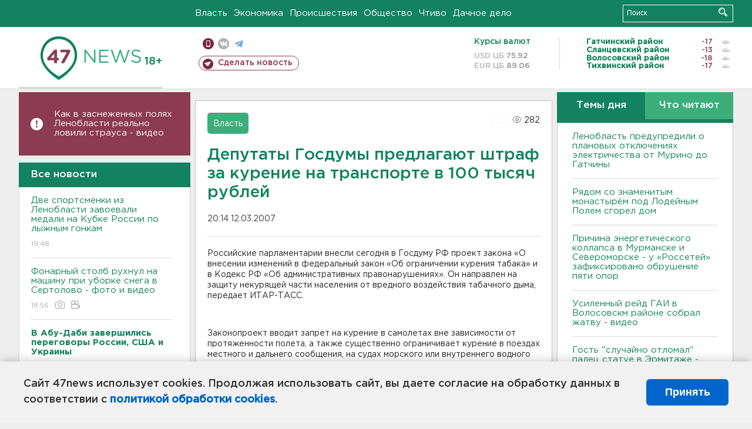

--- FILE ---
content_type: text/html; charset=UTF-8
request_url: https://47news.ru/articles/7880/
body_size: 18361
content:
<!DOCTYPE html>
<html xmlns="http://www.w3.org/1999/xhtml" prefix="og: http://ogp.me/ns#" lang="ru">
<head>
    <meta charset="UTF-8">
    <title>Депутаты Госдумы предлагают штраф за курение на транспорте в 100 тысяч рублей -- 12 марта 2007 &#8250; Статьи &#8250;  47новостей из Ленинградской области</title>
    <meta name="viewport" content="width=device-width, initial-scale=1">
    <meta name="keywords" content="Ленинградская область, 47 новостей из Ленинградской области, власть, политика, бизнес, производство, общество, ЧП, происшествия, криминал, коммуникации, граница, среда обитания, досуг, культура, лесопромышленный комплекс, ЛПК Ленобласти, Северо-Европейский газопровод, СЕГ, Балтийская трубопроводная система, БТС, Бокситогорский район, Волосовский район, Волховский район, Всеволожский район, Выборгский район, Гатчинский район, Кингисеппский район, Киришский район, Кировский район, Лодейнопольский район, Ломоносовский район, Лужский район, Подпорожский район, Приозерский район, Сланцевский район, Сосновый Бор, Тихвинский район, Тосненский район, цитата дня, глас народа, 47News, Финляндия, Выборг, Форд-Всеволожск, ЛАЭС, Финский залив, Ладожское озеро, рыбаки на льдине">
    <meta name="description" content="&lt;P&gt;Российские парламентарии внесли сегодня в Госдуму РФ проект закона «О внесении изменений в федеральный закон «Об ограничении курения табака» и в Кодекс РФ «Об административных правонарушениях».&lt;/P&gt;">
    <meta name="yandex-verification" content="60f81bf0b559655a">
    <meta name="yandex-verification" content="56562c0790546cc7">
    <meta name="google-site-verification" content="TFY-D1Ff-3Ecg_ZFNht2pYlTvtBeFznqqe2IVwvvYwk">
    <meta name="version" content="1.90.6">
    <meta property="og:title" content="Депутаты Госдумы предлагают штраф за курение на транспорте в 100 тысяч рублей">
    <meta property="og:type" content="article" >
    <meta property="og:url" content="https://47news.ru/articles/7880/" >
    <meta property="og:image" content="https://47news.ru//frontend/images/social/og_image.png" >
    <meta property="og:site_name" content="47 Новостей Ленинградской области" >
    <meta property="og:description" content="&lt;P&gt;Российские парламентарии внесли сегодня в Госдуму РФ проект закона «О внесении изменений в федеральный закон «Об ограничении курения табака» и в Кодекс РФ «Об административных правонарушениях».&lt;/P&gt;" >
        <link rel="apple-touch-icon" href="https://47news.ru/frontend/favicon/apple-touch-icon.png">
    <link rel="apple-touch-icon" sizes="57x57" href="https://47news.ru/frontend/favicon/apple-touch-icon-57x57.png">
    <link rel="apple-touch-icon" sizes="60x60" href="https://47news.ru/frontend/favicon/apple-touch-icon-60x60.png">
    <link rel="apple-touch-icon" sizes="72x72" href="https://47news.ru/frontend/favicon/apple-touch-icon-72x72.png">
    <link rel="apple-touch-icon" sizes="76x76" href="https://47news.ru/frontend/favicon/apple-touch-icon-76x76.png">
    <link rel="apple-touch-icon" sizes="114x114" href="https://47news.ru/frontend/favicon/apple-touch-icon-114x114.png">
    <link rel="apple-touch-icon" sizes="180x180" href="https://47news.ru/frontend/favicon/apple-touch-icon-180x180.png">
    <link rel="icon" type="image/png" sizes="16x16" href="https://47news.ru/frontend/favicon/favicon-16x16.png">
    <link rel="icon" type="image/png" sizes="32x32" href="https://47news.ru/frontend/favicon/favicon-32x32.png">
    <link rel="icon" type="image/png" sizes="192x192" href="https://47news.ru/frontend/favicon/android-chrome-192x192.png">
    <link rel="manifest" href="https://47news.ru/frontend/favicon/site.webmanifest">
    <link rel="mask-icon" href="https://47news.ru/frontend/favicon/safari-pinned-tab.svg" color="#1f9c75">
    <link rel="shortcut icon" href="https://47news.ru/frontend/favicon/favicon.ico">
    <meta name="msapplication-TileColor" content="#00aba9">
    <meta name="msapplication-TileImage" content="https://47news.ru/frontend/favicon/mstile-144x144.png">
    <meta name="msapplication-config" content="https://47news.ru/frontend/favicon/browserconfig.xml">
    <meta name="theme-color" content="#ffffff">
    <script>
        var timerMainBannerId = 0;
        var fqdn = '47news.ru';
        var scheme = 'https://';
        var domain_assets = 'https://47news.ru';
    </script>
            <!-- Yandex.Metrika counter -->
    <script>
        (function(m,e,t,r,i,k,a){ m[i]=m[i]||function() { (m[i].a=m[i].a||[]).push(arguments) };
            m[i].l=1*new Date();k=e.createElement(t),a=e.getElementsByTagName(t)[0],k.async=1,k.src=r,a.parentNode.insertBefore(k,a)})
        (window, document, "script", "https://mc.yandex.ru/metrika/tag.js", "ym");
        ym(5777860, "init", {
            clickmap:true,
            trackLinks:true,
            accurateTrackBounce:true,
            webvisor:true
        });
    </script>
    <noscript><div><img src="https://mc.yandex.ru/watch/5777860" style="position:absolute; left:-9999px;" alt=""></div></noscript>
    <!-- /Yandex.Metrika counter -->
    <!-- Adfox bidding -->
<script async src="https://yandex.ru/ads/system/header-bidding.js"></script>
    <script src="/frontend/adfox/adfox_bidding_main.js"></script>
<!-- Yandex Native Ads -->
<script>window.yaContextCb = window.yaContextCb || []</script>
<script src="https://yandex.ru/ads/system/context.js" async></script>
<!-- Adfox: END -->
    <script async src="https://jsn.24smi.net/smi.js" data-comment="traffic exchange network script: 24smi"></script>
    <script async src="https://cdn.tds.bid/bid.js" type="text/javascript"></script>
    <link href="/frontend/css/style.css" rel="stylesheet" type="text/css" >
    <link href="/frontend/fonts.css" rel="stylesheet" type="text/css" >
            <script src="https://47news.ru/frontend/js.jquery/jquery-1.12.4.min.js"></script>
        <script src="https://47news.ru/frontend/js.jquery/jquery.form.4.2.2.js"></script>
        <script src="https://47news.ru/frontend/js.jquery/jquery.mousewheel.js"></script>
        <script src="https://47news.ru/frontend/js.jquery/jquery.jscrollpane.min.js"></script>
        <link rel="stylesheet" href="https://47news.ru/frontend/js.jquery/jquery.jscrollpane.css" type="text/css">
        <script src="https://47news.ru/frontend/js.jquery/jquery.waitforimages.min.js"></script>
        <script src="/frontend/js.jquery/jquery.cookie.js"></script>
    <script>
        var GLOBAL_FEATURE_GREENHEAD_SCROLLABLE =  true ;
        var GLOBAL_FEATURE_BANNERHEIGHT_701 = 250;
    </script>
        <script src="/frontend/js.jquery/jquery.paginator.js?v=1.90.6"></script>
    <script src="/frontend/js/core.js?v=1.90.6"></script>
    <script src="/frontend/js/scripts.desktop.js?v=1.90.6"></script>
                    <link rel="stylesheet" href="/frontend/js.jquery/jquery.fancybox.min.css" type="text/css" >
        <script src="/frontend/js.jquery/jquery.fancybox.min.js"></script>
    <script id="greenswitcher">
        $(function(){
            $("#greenhead .district > span > a").on("click", function(){
                $("#greenhead .district .list").toggle();
            });
            $("#header, #content").on("click", function(){
                $("#greenhead .district .list").hide();
            });
        });
    </script>
</head>
<body>
<style>
    .cookie-consent {
        position: fixed;
        bottom: 0;
        left: 0;
        right: 0;
        background: #f1f1f1;
        padding: 25px 40px;
        box-shadow: 0 -2px 15px rgba(0,0,0,0.2);
        display: none;
        justify-content: space-between;
        align-items: center;
        z-index: 1000;
        min-height: 90px;
        box-sizing: border-box;
    }
    .cookie-consent-text {
        margin-right: 30px;
        font-size: 18px;
        line-height: 1.5;
        color: #333;
        flex-grow: 1;
    }
    .cookie-consent-link {
        color: #0066cc;
        text-decoration: none;
        font-weight: bold;
        white-space: nowrap;
    }
    .cookie-consent-link:hover {
        text-decoration: underline;
    }
    .cookie-consent-button {
        background: #0066cc;
        color: white;
        border: none;
        padding: 12px 24px;
        border-radius: 6px;
        cursor: pointer;
        font-size: 18px;
        font-weight: bold;
        min-width: 140px;
        transition: background 0.3s;
    }
    .cookie-consent-button:hover {
        background: #004d99;
    }
    @media (max-width: 768px) {
        .cookie-consent {
            flex-direction: column;
            padding: 20px;
            text-align: center;
        }
        .cookie-consent-text {
            margin-right: 0;
            margin-bottom: 20px;
        }
    }
</style>
<div class="cookie-consent" id="cookieConsent">
    <div class="cookie-consent-text">
        Сайт 47news использует cookies. Продолжая использовать сайт, вы даете согласие на обработку данных в соответствии с <a href="/pages/16/" class="cookie-consent-link">политикой обработки cookies</a>.
    </div>
    <button class="cookie-consent-button" id="cookieAcceptButton">Принять</button>
</div>
<script>
    document.addEventListener('DOMContentLoaded', function() {
        let cookieConsent = document.getElementById('cookieConsent');
        let acceptButton = document.getElementById('cookieAcceptButton');
        // Упрощенная проверка cookies без проблемных regexp
        function checkCookie() {
            let cookies = document.cookie.split(';');
            for(let i = 0; i < cookies.length; i++) {
                let cookie = cookies[i].trim();
                if(cookie.indexOf('cookieConsentAccepted=') === 0) {
                    return true;
                }
            }
            return false;
        }
        if(!checkCookie()) {
            console.log('consent display');
            cookieConsent.style.display = 'flex';
        }
        // Установка cookie на 6 месяцев
        function setConsentCookie() {
            let date = new Date();
            date.setMonth(date.getMonth() + 6);
            document.cookie = 'cookieConsentAccepted=true; expires=' + date.toUTCString() + '; path=/';
        }
        acceptButton.addEventListener('click', function() {
            console.log('set cookie');
            setConsentCookie();
            cookieConsent.style.display = 'none';
        });
    });
</script>
    <div
            class="abstract_banner topbanner_over_maindiv"
            data-adplace="place_701"
            data-comment="Панорама"
            style="max-height: 250px; ">
        <!--AdFox START-->
<!--47news.ru-->
<!--Площадка: 47news.ru / * / *-->
<!--Тип баннера: Панорама-->
<!--Расположение: верх страницы-->
<div id="adfox_head"></div>
<script>
    window.yaContextCb.push(()=>{
        Ya.adfoxCode.create({
            ownerId: 213964,
            containerId: 'adfox_head',
            params: {
                pp: 'g',
                ps: 'bohd',
                p2: 'fuav',
                puid1: ''
            }
        })
    })
</script>
    </div>
<div id="main">
        <div id="greenhead">
        <div class="wrapper">
                                                              <div class="menu" style="margin-left: 300px">
                <ul>
                    <li><a href="/rubrics/regime/">Власть</a></li>
                    <li><a href="/rubrics/economy/">Экономика</a></li>
                    <li><a href="/rubrics/emergency/">Происшествия</a></li>
                    <li><a href="/rubrics/society/">Общество</a></li>
                                        <li><a href="/plus/">Чтиво</a></li>                     <li><a href="/rubrics/dacha/">Дачное дело</a></li>
                                    </ul>
            </div>
            <div class="search" style="float: right">
                <form action="/search/" method="get">
                    <div class="input">
                        <input type="text" name="query" placeholder="Поиск" >
                        <button>Искать</button>
                    </div>
                </form>
            </div>
        </div>
    </div>
        <div id="header">
        <div class="wrapper">
            <div class="logo">
                <a href="/"><img src="https://47news.ru/frontend/images/logo_site.png" alt="Логотип 47 новостей"></a>
            </div>
            <div class="h18">
                <span style="vertical-align: sub; font-size: smaller">18+</span>
            </div>
            <div class="nets">
                <div class="fline">
                    <a href="https://m.47news.ru/?usemobile=1&noredir=1" class="mobile">Мобильная версия</a>
                    <a href="https://vk.com/news47rus" class="vk">вконтакте</a>
                    <a href="https://t.me/allnews47" class="tg">телеграм</a>
                                    </div>
                <div class="sline">
                    <a href="/articles/manage/" class="makenews">Сделать новость</a>
                </div>
            </div>
            <div class="currency">
                <span class="title">Курсы валют</span>
                <span class="row"><span>USD ЦБ</span> 75.92</span>
                <span class="row"><span>EUR ЦБ</span> 89.06</span>
            </div>
            <div class="weather">
                                    <ul>
                                                                                    <li>
                                    <b>Гатчинский район</b><span class="temp">-17</span><span class="i"><img width="15" src="https://47news.ru/frontend/images/weather/26n.png" alt="" ></span>
                                </li>
                                                                                                                <li>
                                    <b>Сланцевский район</b><span class="temp">-13</span><span class="i"><img width="15" src="https://47news.ru/frontend/images/weather/26n.png" alt="" ></span>
                                </li>
                                                                                                                <li>
                                    <b>Волосовский район</b><span class="temp">-18</span><span class="i"><img width="15" src="https://47news.ru/frontend/images/weather/26n.png" alt="" ></span>
                                </li>
                                                                                                                <li>
                                    <b>Тихвинский район</b><span class="temp">-17</span><span class="i"><img width="15" src="https://47news.ru/frontend/images/weather/26n.png" alt="" ></span>
                                </li>
                                                                                                                                                                                                                                                                                                                                                                                                                                                                                                                                                                                                                                                                                                                                                                                                                                                                                    </ul>
                            </div>
            <div class="clearfix"></div>
        </div>
    </div>
    <div id="content">
        <div class="wrapper">
                                    <div id="leftcol">
                                                                        <div class="notice" id="leftcol-notice">
                        <a href="/articles/281778/">Как в заснеженных полях Ленобласти реально ловили страуса - видео</a>
                    </div>
                                <a href="/articles/"><h3 class="ghead">Все новости</h3></a>
                <ul class="newslist verticalscrollplace">
                    		<li>
		<a href="/articles/281782/">
							Две спортсменки из Ленобласти завоевали медали на Кубке России по лыжным гонкам
									<span class="cdate">
				19:48
											</span>
		</a>
	</li>
		<li>
		<a href="/articles/281783/">
							Фонарный столб рухнул на машину при уборке снега в Сертолово - фото и видео
									<span class="cdate">
				18:56
				<span class="rep_icon"><img src="https://47news.ru/frontend/images/icons/ico_photo.png"></span>				<span class="rep_icon"><img src="https://47news.ru/frontend/images/icons/ico_video.png"></span>			</span>
		</a>
	</li>
		<li>
		<a href="/articles/281781/">
							<b>В Абу-Даби завершились переговоры России, США и Украины</b>
									<span class="cdate">
				18:38
											</span>
		</a>
	</li>
		<li class="noborder">
		<a href="/articles/281780/">
							В Гатчине стартовал турнир по волейболу памяти бывшего мэра Богданова
									<span class="cdate">
				17:55
											</span>
		</a>
	</li>
			    <div
            class="abstract_banner b-block"
            data-adplace="place_201"
            data-comment="201"
            style="max-height: 400px; max-width: 240px;">
        <!--AdFox START-->
<!--47news.ru-->
<!--Площадка: 47news.ru / * / *-->
<!--Тип баннера: 240х400 слева-1-->
<!--Расположение: слева-1-->
<div id="adfox_163422008296913012"></div>
<script>
    window.yaContextCb.push(()=>{
        Ya.adfoxCode.create({
            ownerId: 213964,
            containerId: 'adfox_163422008296913012',
            params: {
                pp: 'jzf',
                ps: 'bohd',
                p2: 'foxk',
                puid1: ''
            }
        })
    })
</script>
<!-- 47news - RU - Adblocking - 300x600 -->
<!-- Invocation banner code for the requested adslot -->
<div id='crt-1293304-1'>
<script type='text/javascript'>callAdblock('crt-1293304-1',1293304,300,600);</script>
</div>
    </div>
		<li>
		<a href="/articles/281779/">
							Лежал в снегу. В лесу Токсово спасли мужчину с инсультом
									<span class="cdate">
				17:14
											</span>
		</a>
	</li>
		<li>
		<a href="/articles/281772/">
							Солнце выдало очень мощный двойной взрыв
									<span class="cdate">
				16:15
				<span class="rep_icon"><img src="https://47news.ru/frontend/images/icons/ico_photo.png"></span>				<span class="rep_icon"><img src="https://47news.ru/frontend/images/icons/ico_video.png"></span>			</span>
		</a>
	</li>
		<li>
		<a href="/articles/281776/">
							В феврале под Кингисеппом на два дня закроют мост
									<span class="cdate">
				15:48
				<span class="rep_icon"><img src="https://47news.ru/frontend/images/icons/ico_photo.png"></span>							</span>
		</a>
	</li>
		<li>
		<a href="/articles/281778/">
							<b>Как в заснеженных полях Ленобласти реально ловили страуса - видео</b>
									<span class="cdate">
				15:13
				<span class="rep_icon"><img src="https://47news.ru/frontend/images/icons/ico_photo.png"></span>				<span class="rep_icon"><img src="https://47news.ru/frontend/images/icons/ico_video.png"></span>			</span>
		</a>
	</li>
		<li>
		<a href="/articles/281770/">
							<b>Ленобласть предупредили о плановых отключениях электричества от Мурино до Гатчины</b>
									<span class="cdate">
				14:42
				<span class="rep_icon"><img src="https://47news.ru/frontend/images/icons/ico_photo.png"></span>							</span>
		</a>
	</li>
		<li>
		<a href="/articles/281777/">
							<b>Умер соведущий «Вечернего Урганта»</b>
									<span class="cdate">
				14:08
				<span class="rep_icon"><img src="https://47news.ru/frontend/images/icons/ico_photo.png"></span>							</span>
		</a>
	</li>
		<li>
		<a href="/articles/281775/">
							Ветер южный, местами снег: что ждет Ленобласть завтра
									<span class="cdate">
				13:45
				<span class="rep_icon"><img src="https://47news.ru/frontend/images/icons/ico_photo.png"></span>							</span>
		</a>
	</li>
		<li>
		<a href="/articles/281771/">
							<b>Рядом со знаменитым монастырём под Лодейным Полем сгорел дом</b>
									<span class="cdate">
				12:44
				<span class="rep_icon"><img src="https://47news.ru/frontend/images/icons/ico_photo.png"></span>							</span>
		</a>
	</li>
		<li>
		<a href="/articles/281767/">
							<b>Юный биодрон готовился спалить полицейские авто на севере Петербурга</b>
									<span class="cdate">
				11:50
											</span>
		</a>
	</li>
		<li>
		<a href="/articles/281766/">
							<b>Белый снег, серый лёд, иномарки трещат в ДТП. В Кудрово  столкнулись Haval и Infiniti</b>
									<span class="cdate">
				11:27
				<span class="rep_icon"><img src="https://47news.ru/frontend/images/icons/ico_photo.png"></span>							</span>
		</a>
	</li>
		<li>
		<a href="/articles/281765/">
							<b>Причина энергетического коллапса в Мурманске и Североморске - у «Россетей» зафиксировано обрушение пяти опор</b>
									<span class="cdate">
				11:00
											</span>
		</a>
	</li>
		<li>
		<a href="/articles/281764/">
							Москвич показал бывшей из Тосно, что такое боль: укусил за щеку и угнал авто
									<span class="cdate">
				10:36
											</span>
		</a>
	</li>
		<li>
		<a href="/articles/281763/">
							<b>Усиленный рейд ГАИ в Волосовскм районе собрал жатву - видео</b>
									<span class="cdate">
				10:09
				<span class="rep_icon"><img src="https://47news.ru/frontend/images/icons/ico_photo.png"></span>				<span class="rep_icon"><img src="https://47news.ru/frontend/images/icons/ico_video.png"></span>			</span>
		</a>
	</li>
		<li>
		<a href="/articles/281762/">
							<b>Гость "случайно отломал" палец статуе в Эрмитаже - фото</b>
									<span class="cdate">
				09:41
				<span class="rep_icon"><img src="https://47news.ru/frontend/images/icons/ico_photo.png"></span>							</span>
		</a>
	</li>
		<li>
		<a href="/articles/281760/">
							Ленобласть готова дать больше на борщевик. Ждут заявок от поселений
									<span class="cdate">
				23:56, 23.01.2026
											</span>
		</a>
	</li>
		<li>
		<a href="/articles/281759/">
							На время капремонта Ладожского моста введут дополнительные электрички
									<span class="cdate">
				23:32, 23.01.2026
											</span>
		</a>
	</li>
		<li>
		<a href="/articles/281754/">
							Одна процедура. Во Всеволожске опробовали новый метод по извлечению камней их почек
									<span class="cdate">
				22:54, 23.01.2026
											</span>
		</a>
	</li>
		<li>
		<a href="/articles/281752/">
							Стало известно, на какой год сдвинули «морскую» школу на 1,3 тысячи учеников во Всеволожске
									<span class="cdate">
				22:31, 23.01.2026
				<span class="rep_icon"><img src="https://47news.ru/frontend/images/icons/ico_photo.png"></span>							</span>
		</a>
	</li>
		<li>
		<a href="/articles/281746/">
							Марафон «Дорога Жизни» откроет трассы для бегунов и перекроет для водителей
									<span class="cdate">
				21:55, 23.01.2026
				<span class="rep_icon"><img src="https://47news.ru/frontend/images/icons/ico_photo.png"></span>							</span>
		</a>
	</li>
		<li>
		<a href="/articles/281756/">
							Ветеран из Тосно встретил 100 лет с цветами и поздравлениями
									<span class="cdate">
				21:32, 23.01.2026
								<span class="rep_icon"><img src="https://47news.ru/frontend/images/icons/ico_video.png"></span>			</span>
		</a>
	</li>
		<li>
		<a href="/articles/281757/">
							В Петербурге арестованы охранники после фатального задержания покупателя в "Сити Молле" 
									<span class="cdate">
				20:50, 23.01.2026
				<span class="rep_icon"><img src="https://47news.ru/frontend/images/icons/ico_photo.png"></span>							</span>
		</a>
	</li>
		<li>
		<a href="/articles/281758/">
							<b>После пожара на складах в Тельмана пропала вода. У 47news – версии</b>
									<span class="cdate">
				20:25, 23.01.2026
											</span>
		</a>
	</li>
		<li>
		<a href="/articles/281755/">
							<b>Ребенок, который скончался после физкультуры в Выборгском районе, имел хроническое заболевание </b>
									<span class="cdate">
				20:14, 23.01.2026
											</span>
		</a>
	</li>
		<li>
		<a href="/articles/281753/">
							СМИ: В Абу-Даби стартовали переговоры России, США и Украины
									<span class="cdate">
				19:53, 23.01.2026
											</span>
		</a>
	</li>
		<li>
		<a href="/articles/281751/">
							Мужчину осудили на 9,5 лет за угощение наркотиками школьницы в Светогорске. Она скончалась
									<span class="cdate">
				19:30, 23.01.2026
											</span>
		</a>
	</li>
		<li>
		<a href="/articles/281749/">
							Ай да Пушкин, ай да уклонист. В Сосновом Бору приговорили полного тёзку поэта
									<span class="cdate">
				19:12, 23.01.2026
				<span class="rep_icon"><img src="https://47news.ru/frontend/images/icons/ico_photo.png"></span>							</span>
		</a>
	</li>
		<li>
		<a href="/articles/281748/">
							Власти Ленобласти обсудили с жителями Шапок ВСМ и карьеры
									<span class="cdate">
				18:52, 23.01.2026
				<span class="rep_icon"><img src="https://47news.ru/frontend/images/icons/ico_photo.png"></span>							</span>
		</a>
	</li>
		<li>
		<a href="/articles/281747/">
							Представитель “Рандеву” опроверг понижение зарплат. И рассказал про Куршевель
									<span class="cdate">
				18:29, 23.01.2026
											</span>
		</a>
	</li>
		<li>
		<a href="/articles/281745/">
							Утки-лебеди. Волонтеры все чаще вызволяют птиц из льда и дымоходов в Петербурге и Ленобласти
									<span class="cdate">
				18:11, 23.01.2026
											</span>
		</a>
	</li>
		<li>
		<a href="/articles/281744/">
							Прокуратура начала проверку обстоятельств гибели школьника после физкультуры в Выборгском районе
									<span class="cdate">
				17:51, 23.01.2026
											</span>
		</a>
	</li>
		<li>
		<a href="/articles/281743/">
							"Местами до минус 28". Службы ЖКХ готовятся к крепким морозам в Ленобласти
									<span class="cdate">
				17:28, 23.01.2026
											</span>
		</a>
	</li>
		<li>
		<a href="/articles/281742/">
							До середины весны. На станции петербургского метро "Площадь Александра Невского-1" по вечерам будут ограничивать вход
									<span class="cdate">
				17:10, 23.01.2026
				<span class="rep_icon"><img src="https://47news.ru/frontend/images/icons/ico_photo.png"></span>							</span>
		</a>
	</li>
		<li>
		<a href="/articles/281738/">
							И 30 квартир мало. В Кудрово продолжается борьба за комнату для грязи
									<span class="cdate">
				16:47, 23.01.2026
											</span>
		</a>
	</li>
		<li>
		<a href="/articles/281737/">
							С начала года Леноблводоканал запустил четыре модульные станции подготовки воды и очистки стоков
									<span class="cdate">
				16:32, 23.01.2026
				<span class="rep_icon"><img src="https://47news.ru/frontend/images/icons/ico_photo.png"></span>							</span>
		</a>
	</li>
		<li>
		<a href="/articles/281739/">
							КАД у Новогорелово встал из-за аварии 
									<span class="cdate">
				16:15, 23.01.2026
											</span>
		</a>
	</li>
		<li>
		<a href="/articles/281736/">
							Нетрезвых приятелей задержали в Выборге. Они надругались над женщиной, годящейся им в матери
									<span class="cdate">
				16:06, 23.01.2026
											</span>
		</a>
	</li>
		<li>
		<a href="/articles/281731/">
							Что делать, если сообщили код из смс: инструкция МВД
									<span class="cdate">
				15:51, 23.01.2026
											</span>
		</a>
	</li>
		<li>
		<a href="/articles/281735/">
							<b>Беременна в 13. В Токсово встретили девочку-подростка с женихом-кочевником</b>
									<span class="cdate">
				15:35, 23.01.2026
											</span>
		</a>
	</li>
		<li>
		<a href="/articles/281734/">
							<b>Восьмиклассник скончался после урока физкультуры в Выборгском районе</b>
									<span class="cdate">
				15:20, 23.01.2026
											</span>
		</a>
	</li>
		<li>
		<a href="/articles/281733/">
							В Петербурге женщину осудили на 10 лет за бросок горючего в отдел полиции. Сам момент попал на камеру 
									<span class="cdate">
				15:10, 23.01.2026
								<span class="rep_icon"><img src="https://47news.ru/frontend/images/icons/ico_video.png"></span>			</span>
		</a>
	</li>
		<li>
		<a href="/articles/281730/">
							В Кремле поделились впечатлениями от ночных переговоров с США
									<span class="cdate">
				14:51, 23.01.2026
											</span>
		</a>
	</li>
		<li>
		<a href="/articles/281728/">
							<b>Один погиб, семеро пострадали. Дело замглавы администрации Луги о халатности с мостом в суде</b>
									<span class="cdate">
				14:33, 23.01.2026
				<span class="rep_icon"><img src="https://47news.ru/frontend/images/icons/ico_photo.png"></span>				<span class="rep_icon"><img src="https://47news.ru/frontend/images/icons/ico_video.png"></span>			</span>
		</a>
	</li>
		<li>
		<a href="/articles/281729/">
							<b>Замначальника отдела электросетей из Сертолово арестован за 350 тысяч взятки на «быстрые счетчики»</b>
									<span class="cdate">
				14:30, 23.01.2026
											</span>
		</a>
	</li>
		<li>
		<a href="/articles/281727/">
							<b>Синоптики рассказали, какая погода будет завтра в Ленобласти</b>
									<span class="cdate">
				14:12, 23.01.2026
				<span class="rep_icon"><img src="https://47news.ru/frontend/images/icons/ico_photo.png"></span>							</span>
		</a>
	</li>
		<li>
		<a href="/articles/281726/">
							Пропавшего в Красноярске подростка нашли живым
									<span class="cdate">
				13:53, 23.01.2026
				<span class="rep_icon"><img src="https://47news.ru/frontend/images/icons/ico_photo.png"></span>							</span>
		</a>
	</li>
		<li>
		<a href="/articles/281725/">
							Школу-студию МХАТ возглавит режиссер, муж Собчак Константин Богомолов
									<span class="cdate">
				13:41, 23.01.2026
											</span>
		</a>
	</li>
		<li>
		<a href="/articles/281723/">
							В Кремле назвали сумму замороженных активов в США
									<span class="cdate">
				13:22, 23.01.2026
											</span>
		</a>
	</li>
		<li>
		<a href="/articles/281722/">
							В Подмосковье ценители искусства обокрали ученого-коллекционера на 32 миллиона. Картины он хранил на работе
									<span class="cdate">
				13:03, 23.01.2026
											</span>
		</a>
	</li>
		<li>
		<a href="/articles/281721/">
							Россиянам приходят фейковые письма об обновлении почты на "Госуслугах"
									<span class="cdate">
				12:45, 23.01.2026
				<span class="rep_icon"><img src="https://47news.ru/frontend/images/icons/ico_photo.png"></span>							</span>
		</a>
	</li>
		<li>
		<a href="/articles/281720/">
							Девочка в Красноярске, которая ушла из дома в один день с пропавшим мальчиком, нашлась
									<span class="cdate">
				12:23, 23.01.2026
											</span>
		</a>
	</li>
		<li>
		<a href="/articles/281719/">
							<b>"Перекрёстки" в Петербурге и Ленобласти проверяют после фатального задержания покупателя. Он умер от удушения</b>
									<span class="cdate">
				11:58, 23.01.2026
				<span class="rep_icon"><img src="https://47news.ru/frontend/images/icons/ico_photo.png"></span>							</span>
		</a>
	</li>
		<li>
		<a href="/articles/281718/">
							"Ведомости": суммарный коэффициент рождаемости в России снижается, Ленобласть - в антилидерах
									<span class="cdate">
				11:39, 23.01.2026
											</span>
		</a>
	</li>
		<li>
		<a href="/articles/281717/">
							Назван самый частый предлог мошенников для получения кода из смс
									<span class="cdate">
				11:19, 23.01.2026
				<span class="rep_icon"><img src="https://47news.ru/frontend/images/icons/ico_photo.png"></span>							</span>
		</a>
	</li>
		<li>
		<a href="/articles/281716/">
							В Крыму задержали двух диверсантов
									<span class="cdate">
				10:56, 23.01.2026
											</span>
		</a>
	</li>
		<li>
		<a href="/articles/281715/">
							<b>Пропавшего подростка в Красноярске подвозила девушка-таксист, и он был не один</b>
									<span class="cdate">
				10:25, 23.01.2026
											</span>
		</a>
	</li>
		<li>
		<a href="/articles/281714/">
							Пожар в складском парке Тельмана охватил и склад, и крышу
									<span class="cdate">
				10:10, 23.01.2026
				<span class="rep_icon"><img src="https://47news.ru/frontend/images/icons/ico_photo.png"></span>							</span>
		</a>
	</li>
		<li>
		<a href="/articles/281711/">
							Центробанк отозвал лицензию у одного из коммерческих банков
									<span class="cdate">
				09:55, 23.01.2026
											</span>
		</a>
	</li>
		<li>
		<a href="/articles/281713/">
							В центре Кингисеппа загорелся "Крайслер" - видео
									<span class="cdate">
				09:39, 23.01.2026
				<span class="rep_icon"><img src="https://47news.ru/frontend/images/icons/ico_photo.png"></span>				<span class="rep_icon"><img src="https://47news.ru/frontend/images/icons/ico_video.png"></span>			</span>
		</a>
	</li>
		<li>
		<a href="/articles/281712/">
							В Петербурге пожилого оптика подозревают в пособничестве мошенникам на 1,5 млн
									<span class="cdate">
				09:23, 23.01.2026
											</span>
		</a>
	</li>
		<li>
		<a href="/articles/281710/">
							<b>В Ленобласти объявлено предупреждение о морозах до -25</b>
									<span class="cdate">
				09:01, 23.01.2026
											</span>
		</a>
	</li>
		<li>
		<a href="/articles/281709/">
							<b>Подросток ушел из дома с неизвестным и пропал в Красноярске. Теперь за него требуют выкуп</b>
									<span class="cdate">
				08:42, 23.01.2026
				<span class="rep_icon"><img src="https://47news.ru/frontend/images/icons/ico_photo.png"></span>				<span class="rep_icon"><img src="https://47news.ru/frontend/images/icons/ico_video.png"></span>			</span>
		</a>
	</li>
		<li>
		<a href="/articles/281708/">
							Ушаков: без решения территориального вопроса долгосрочное урегулирование ситуации на Украине невозможно
									<span class="cdate">
				04:45, 23.01.2026
											</span>
		</a>
	</li>
		<li>
		<a href="/articles/281707/">
							Дмитриев о встрече Путина и Уиткоффа: состоялась важная российско-американская дискуссия
									<span class="cdate">
				04:27, 23.01.2026
											</span>
		</a>
	</li>
		<li>
		<a href="/articles/281706/">
							<b>Завершились переговоры Путина и Уиткоффа</b>
									<span class="cdate">
				03:10, 23.01.2026
											</span>
		</a>
	</li>
		<li>
		<a href="/articles/281705/">
							Встреча Путина с Уиткоффом длится больше двух часов
									<span class="cdate">
				01:48, 23.01.2026
				<span class="rep_icon"><img src="https://47news.ru/frontend/images/icons/ico_photo.png"></span>							</span>
		</a>
	</li>
		<li>
		<a href="/articles/281702/">
							Ребенок из Петербурга смог побыть пилотом, загадав новогоднее желание
									<span class="cdate">
				00:22, 23.01.2026
				<span class="rep_icon"><img src="https://47news.ru/frontend/images/icons/ico_photo.png"></span>				<span class="rep_icon"><img src="https://47news.ru/frontend/images/icons/ico_video.png"></span>			</span>
		</a>
	</li>
		<li>
		<a href="/articles/281701/">
							Пилотный проект по реформе высшего образования в России продлен до 2030 года
									<span class="cdate">
				23:54, 22.01.2026
											</span>
		</a>
	</li>
		<li>
		<a href="/articles/281704/">
							<b>Началась встреча Путина со спецпосланником президента США Стивеном Уиткоффом</b>
									<span class="cdate">
				23:32, 22.01.2026
								<span class="rep_icon"><img src="https://47news.ru/frontend/images/icons/ico_video.png"></span>			</span>
		</a>
	</li>
		<li>
		<a href="/articles/281703/">
							Самолет спецпосланника президента США приземлился в Москве
									<span class="cdate">
				22:57, 22.01.2026
											</span>
		</a>
	</li>
		<li>
		<a href="/articles/281700/">
							Хинштейн после ДТП: Ситуация чуть хуже, чем предполагалось — перелом бедра
									<span class="cdate">
				22:32, 22.01.2026
								<span class="rep_icon"><img src="https://47news.ru/frontend/images/icons/ico_video.png"></span>			</span>
		</a>
	</li>
		<li>
		<a href="/articles/281699/">
							Экомилиция изучила 33 самосвала под Всеволожском. Не обошлось без штрафов и изъятий
									<span class="cdate">
				21:53, 22.01.2026
				<span class="rep_icon"><img src="https://47news.ru/frontend/images/icons/ico_photo.png"></span>							</span>
		</a>
	</li>
		<li>
		<a href="/articles/281698/">
							<b>Зажор на реке подтопил хозпостройки в деревне Большой Сабск</b>
									<span class="cdate">
				21:31, 22.01.2026
								<span class="rep_icon"><img src="https://47news.ru/frontend/images/icons/ico_video.png"></span>			</span>
		</a>
	</li>
		<li>
		<a href="/articles/281697/">
							Белорус пытался взломать иномарку в Петербурге. Но сначала — почистил от снега
									<span class="cdate">
				20:52, 22.01.2026
				<span class="rep_icon"><img src="https://47news.ru/frontend/images/icons/ico_photo.png"></span>							</span>
		</a>
	</li>
		<li>
		<a href="/articles/281696/">
							Завершен ремонт в инфекционном отделении Волховской больницы. Лечебные боксы стали автономными
									<span class="cdate">
				20:30, 22.01.2026
											</span>
		</a>
	</li>
		<li>
		<a href="/articles/281694/">
							В Сосновом Бору новорожденных щенков выбросили в пакете на мороз
									<span class="cdate">
				20:12, 22.01.2026
				<span class="rep_icon"><img src="https://47news.ru/frontend/images/icons/ico_photo.png"></span>							</span>
		</a>
	</li>
		<li>
		<a href="/articles/281695/">
							<b>Пятеро разработчиков карьеров арестованы за грязный песок в Ленобласти и хищения на грунтах Метростроя</b>
									<span class="cdate">
				19:51, 22.01.2026
				<span class="rep_icon"><img src="https://47news.ru/frontend/images/icons/ico_photo.png"></span>				<span class="rep_icon"><img src="https://47news.ru/frontend/images/icons/ico_video.png"></span>			</span>
		</a>
	</li>
		<li>
		<a href="/articles/281690/">
							В школе Мурино заработает вход по биометрии 
									<span class="cdate">
				19:29, 22.01.2026
								<span class="rep_icon"><img src="https://47news.ru/frontend/images/icons/ico_video.png"></span>			</span>
		</a>
	</li>
		<li>
		<a href="/articles/281693/">
							Поджигателю иномарки в Сестрорецке назначили запрет определенных действий
									<span class="cdate">
				19:11, 22.01.2026
											</span>
		</a>
	</li>
		<li>
		<a href="/articles/281692/">
							<b>Посредник изолирован дома за полмиллиона взяток сотрудникам Ленэнерго</b>
									<span class="cdate">
				18:58, 22.01.2026
											</span>
		</a>
	</li>
		<li>
		<a href="/articles/281689/">
							От коньков до волейбола. Чем заняться в Ленобласти на выходных
									<span class="cdate">
				18:28, 22.01.2026
											</span>
		</a>
	</li>
		<li>
		<a href="/articles/281688/">
							"На выходных обещают до минус 25". "Ночлежка" собирает спасательные одеяла для бездомных в Петербурге и Москве
									<span class="cdate">
				18:10, 22.01.2026
											</span>
		</a>
	</li>
		<li>
		<a href="/articles/281687/">
							Макрон: В Средиземном море задержан танкер, следовавший из России
									<span class="cdate">
				17:59, 22.01.2026
											</span>
		</a>
	</li>
		<li>
		<a href="/articles/281686/">
							Глава Кузбасса после гибели младенцев в роддоме упрекнул матерей во вредных привычках
									<span class="cdate">
				17:37, 22.01.2026
											</span>
		</a>
	</li>
		<li>
		<a href="/articles/281685/">
							Лурье получила квартиру, но будет дальше судиться с Долиной
									<span class="cdate">
				17:14, 22.01.2026
											</span>
		</a>
	</li>
		<li>
		<a href="/articles/281684/">
							<b>Сотрудники «Ленэнерго» задержаны СК за взятки. Один - из Сертолово</b>
									<span class="cdate">
				16:55, 22.01.2026
											</span>
		</a>
	</li>
		<li>
		<a href="/articles/281681/">
							В Кудрово открывается детсад для 110 воспитанников
									<span class="cdate">
				16:25, 22.01.2026
											</span>
		</a>
	</li>
		<li>
		<a href="/articles/281679/">
							Полеты без паспорта между Шереметьево и Пулково разрешат 1 июня. Но это эксперимент
									<span class="cdate">
				16:10, 22.01.2026
											</span>
		</a>
	</li>
		<li>
		<a href="/articles/281676/">
							Второе ЧП в Татарстане. Лицеист подмешал химию в газировку и угостил одноклассников
									<span class="cdate">
				15:54, 22.01.2026
											</span>
		</a>
	</li>
		<li>
		<a href="/articles/281678/">
							Возбуждено дело после смертельного конфликта в петербургском "Сити Молле". Камера сняла, что предшествовало этому 
									<span class="cdate">
				15:40, 22.01.2026
								<span class="rep_icon"><img src="https://47news.ru/frontend/images/icons/ico_video.png"></span>			</span>
		</a>
	</li>
		<li>
		<a href="/articles/281677/">
							<b>Бизнесменам-разработчикам карьера в Ленобласти предъявлены составы с ущербом на 1,5 млрд</b>
									<span class="cdate">
				15:25, 22.01.2026
								<span class="rep_icon"><img src="https://47news.ru/frontend/images/icons/ico_video.png"></span>			</span>
		</a>
	</li>
		<li>
		<a href="/articles/281675/">
							В Петербурге арестовали водителя, сбившего с ног инспектора (видео) 
									<span class="cdate">
				15:05, 22.01.2026
								<span class="rep_icon"><img src="https://47news.ru/frontend/images/icons/ico_video.png"></span>			</span>
		</a>
	</li>
		<li>
		<a href="/articles/281674/">
							<b>Пятница в Ленобласти будет морозной. Ночью похолодает до минус 23</b>
									<span class="cdate">
				14:50, 22.01.2026
				<span class="rep_icon"><img src="https://47news.ru/frontend/images/icons/ico_photo.png"></span>							</span>
		</a>
	</li>
		<li>
		<a href="/articles/281673/">
							Устроивший ЧП в лицее в Нижнекамске в больнице. Перед нападением на работницу у него произошел конфликт
									<span class="cdate">
				14:36, 22.01.2026
				<span class="rep_icon"><img src="https://47news.ru/frontend/images/icons/ico_photo.png"></span>							</span>
		</a>
	</li>
		<li>
		<a href="/articles/281671/">
							Хинштейн попал в ДТП. Машину занесло и выбросило на обочину
									<span class="cdate">
				13:58, 22.01.2026
				<span class="rep_icon"><img src="https://47news.ru/frontend/images/icons/ico_photo.png"></span>							</span>
		</a>
	</li>
		<li>
		<a href="/articles/281670/">
							<b>Экс-полковник, убивший журналиста Максима Максимова, уехал на СВО</b>
									<span class="cdate">
				13:40, 22.01.2026
											</span>
		</a>
	</li>
		<li>
		<a href="/articles/281669/">
							<b>НЭО ищет того, кто изучит участок у Таменгонта на предмет строительства комплекса по переработке отходов</b>
									<span class="cdate">
				13:26, 22.01.2026
											</span>
		</a>
	</li>
                </ul>
                <a href="/articles/"><h3 class="ghead">Все новости</h3></a>
            </div>
            <div class="centercol">
                                                    <div class="middlecol">
                            <div
            class="abstract_banner m14 b-block"
            data-adplace="place_404"
            data-comment="404"
            style=" ">
        <!--AdFox START-->
<!--47news.ru-->
<!--Площадка: 47news.ru / * / *-->
<!--Тип баннера: 608х100 страницы шапки-->
<!--Расположение: <верх страницы>-->
<div id="adfox_150421594263481305"></div>
<script>
window.yaContextCb.push(()=>{
    window.Ya.adfoxCode.create({
        ownerId: 213964,
        containerId: 'adfox_150421594263481305',
        params: {
            pp: 'g',
            ps: 'bohd',
            p2: 'frqd'
        }
    })
});
</script>
    </div>
                                                				<div class="centerblock m20">
		<div class="article-full" id="the_article">
			<script type="application/ld+json">{"@context":"https://schema.org","@type":"NewsArticle","headline":"Депутаты Госдумы предлагают штраф за курение на транспорте в 100 тысяч рублей","description":"<P>Российские парламентарии внесли сегодня в Госдуму РФ проект закона «О внесении изменений в федеральный закон «Об ограничении курения табака» и в Кодекс РФ «Об административных правонарушениях».</P>","mainEntityOfPage":{"@type":"WebPage","@id":"https://47news.ru/articles/7880/"},"dateModified":"2007-03-12T20:14:27+03:00","datePublished":"2007-03-12T20:14:27+03:00","publisher":{"@type":"Organization","name":"47news.ru","logo":{"@type":"ImageObject","url":"https://47news.ru/frontend/images/logo_site.png","height":74,"width":171}}}</script>
						<div class="article-head line">
				<div class="fl">
																		<span class="rubric"><a href="/rubrics/regime/">Власть</a></span>
															</div>
												<div style="float: right; display: inline-block">
					<a href="/articles:print/7880/" rel="nofollow" style="display: inline-block">
						<img class="icon-printer-hover-display" src="/frontend/images/icons/printer-icon.svg" width="32" height="32" alt="">
					</a>
					<span id="article_nviews_wrapper" style="display: none; font-size: 14px">
						<svg width="16" height="16" viewBox="0 0 24 24" fill="none"><path d="M12 19C7.10988 19 3.52823 16.581 1 11.4946C3.52823 6.41901 7.10988 4 12 4C16.8901 4 20.4718 6.41901 23 11.5054C20.4718 16.581 16.8901 19 12 19Z" stroke="currentColor" stroke-linecap="round" stroke-linejoin="round"></path><circle cx="12.0938" cy="11.5" r="3.5" stroke="currentColor" stroke-linecap="round" stroke-linejoin="round"></circle></svg>
						<span id="article_nviews_data" style="vertical-align: top" title="Всего: 281, за сутки: 0, сегодня: 0">281</span>
					</span>
				</div>
								<div class="clearfix-both"></div>
				<h1>Депутаты Госдумы предлагают штраф за курение на транспорте в 100 тысяч рублей</h1>
				<span class="cdate">20:14 12.03.2007</span>
											</div>
			<div class="article-text">
				<p>Российские парламентарии внесли сегодня в Госдуму РФ проект закона «О внесении изменений в федеральный закон «Об ограничении курения табака» и в Кодекс РФ «Об административных правонарушениях». Он направлен на защиту некурящей части населения от вредного воздействия табачного дыма, передает ИТАР-ТАСС.</p>
<br>
<p>Законопроект вводит запрет на курение в самолетах вне зависимости от протяженности полета, а также существенно ограничивает курение в поездах местного и дальнего сообщения, на судах морского или внутреннего водного транспорта, в залах ожидания автовокзалов и железнодорожных вокзалов, аэропортов, где курение будет разрешено только в специально установленных местах. Предусматривается создание зон, «свободных от курения», в пунктах общественного питания.</p>
<br>
<p>Нарушение данных требований влечет за собой штраф в размере до тысячи МРОТ (100 тысяч рублей).</p>
<br>
<p>Законопроект также дополняет перечень государственных органов, в которых запрещено курение в неустановленных местах.</p>
<br>
<p>Предлагаемые меры, по мнению авторов, позволят в значительной степени оградить некурящих людей от пагубного воздействия табачного дыма и сократить число заболеваний, возникающих в результате «пассивного» курения, сообщает NEWSru.com.</p>
			</div>
			<div class="clearfix"></div>
			<div class="social">
    <script src="https://yastatic.net/es5-shims/0.0.2/es5-shims.min.js"></script>
    <script src="https://yastatic.net/share2/share.js"></script>
    <div class="ya-share2" data-curtain data-services="vkontakte,odnoklassniki,lj,telegram"></div> </div>
			<div class="clearfix-both"></div>
			<p class="text-after-article text-after-article-mobile">
				Чтобы первыми узнавать о главных событиях в Ленинградской области - подписывайтесь на <a href="https://telegram.me/allnews47" rel="nofollow" target="_blank">канал 47news в Telegram</a>
							</p>
							<div class="article-hint">
					Увидели опечатку? Сообщите через форму <a href="/articles/manage/?type=error&article=7880">обратной связи</a>.
				</div>
					</div>
	</div>
	    <div
            class="abstract_banner m20 b-block"
            data-adplace="place_501"
            data-comment="501"
            style=" ">
        <!--AdFox START-->
<!--47news.ru-->
<!--Площадка: 47news.ru / все страницы сайта / 608х300 над комментариями-->
<!--Категория: <не задана>-->
<!--Тип баннера: 608х300 над комментариями-->
<div id="adfox_152648188356744851"></div>
<script>
window.yaContextCb.push(()=>{
    window.Ya.adfoxCode.create({
        ownerId: 213964,
        containerId: 'adfox_152648188356744851',
        params: {
            p1: 'bxkzu',
            p2: 'fqcz',
            puid1: ''
        }
    })
});
</script>
<!-- 47news - RU - Adblocking - 600x300 -->
<!-- Invocation banner code for the requested adslot -->
<div id='crt-1293305'>
	<script type='text/javascript'>callAdblock('crt-1293305',1293305,600,300);</script>
</div>
    </div>
    <!-- Traffic exchange network widget: 24СМИ -->
<div class="smi24__informer smi24__auto" data-smi-blockid="29243"></div>
<div class="smi24__informer smi24__auto" data-smi-blockid="29244"></div>
<script>(window.smiq = window.smiq || []).push({ });</script>
<!-- Traffic exchange network widget: end -->
        <div id="pvw-id" data-comment="TDS recommendation widget (desktop)">
        <script>
            if (window.defineRecWidget){
                window.defineRecWidget({
                    containerId: "pvw-id",
                    plId: "6167",
                    prId: "6167-76",
                    product: "wpvw",
                })
            }else{
                window.recWait = window.recWait || [];
                window.recWait.push({
                    containerId: "pvw-id",
                    plId: "6167",
                    prId: "6167-76",
                    product: "wpvw",
                })
            }
        </script>
    </div>
		<!-- Yandex Native Ads C-A-63504-25 -->
<div id="id-C-A-63504-25" data-comment="yandex recomendations"></div>
<script>
    window.yaContextCb.push(()=>{
        Ya.Context.AdvManager.renderWidget({
            renderTo: 'id-C-A-63504-25',
            blockId: 'C-A-63504-25'
        })
    });
</script>
<!-- end: Yandex Native Ads C-A-63504-25 -->
	    <script>
    document.addEventListener('DOMContentLoaded', function() {
        const today = new Date().toJSON().slice(0,10).replace(/-/g,''); // ГГГГММДД
        const item_id = 7880;
        const item_type = 'article';
        const cookie_name = 'article[7880]';
        let is_visited = localStorage.getItem(cookie_name);
        let show_nviews_eye =  true ;
        if (is_visited !== today) {
            is_visited = null;
        }
        // Создаем данные для отправки
        const formData = new FormData();
        formData.append('id', item_id);
        formData.append('item_type', item_type);
        formData.append('cookie_name', cookie_name);
        formData.append('is_visited', (is_visited === null) ? 0 : 1);
        // Выполняем запрос
        fetch('/who/collect/', {
            method: 'POST',
            /* этот заголовок нужен потому что в index.php обработчик определяется по заголовку */
            headers: {
                'X-Requested-With': 'XMLHttpRequest'
            },
            body: formData
        })
            .then(response => {
                if (!response.ok) {
                    throw new Error(`HTTP error! status: ${ response.status }`);
                }
                return response.json();
            })
            .then(response => {
                if (response.status === 'install') {
                    localStorage.setItem(cookie_name, today);
                    console.log('First unique visit, localStorage value installed');
                } else if (response.status === 'visit') {
                    console.log('Non-unique visit, tracked');
                } else {
                    console.log('Error, response is: ', response);
                }
                // обновление глазика
                if (show_nviews_eye && response.nviews) {
                    const articleNviewsData = document.getElementById('article_nviews_data');
                    if (articleNviewsData) {
                        articleNviewsData.textContent = response.nviews;
                        articleNviewsData.setAttribute('title', `Всего: ${ response.nviews }, за сутки: ${ response.nviews_day }, сегодня: ${ response.nviews_today }`);
                    }
                    const articleNviewsWrapper = document.getElementById('article_nviews_wrapper');
                    if (articleNviewsWrapper) {
                        articleNviewsWrapper.style.display = 'inline-block';
                    }
                }
            })
            .catch(error => {
                console.error('Error fetching data:', error);
            });
    });
</script>
                            <div
            class="abstract_banner m20 b-block"
            data-adplace="place_403"
            data-comment="403"
            style=" ">
        <!--AdFox START-->
<!--47news.ru-->
<!--Площадка: 47news.ru / * / *-->
<!--Тип баннера: Перетяжка 100%-->
<!--Расположение: <низ страницы>-->
<div id="adfox_149191617258147182"></div>
<script>
window.yaContextCb.push(()=>{
    window.Ya.adfoxCode.create({
        ownerId: 213964,
        containerId: 'adfox_149191617258147182',
        params: {
            pp: 'i',
            ps: 'bohd',
            p2: 'y'
        }
    })
});
</script>
<!-- 47news - RU - Adblocking - 600x300 -->
<!-- Invocation banner code for the requested adslot -->
<div id='crt-1293305-1'>
	<script type='text/javascript'>callAdblock('crt-1293305-1',1293305,600,300);</script>
</div>
    </div>
                    </div>
                    <div class="rightcol">
                        <section>
                            <div class="greenswitcher">
    <div class="greenswitch">
        <ul>
            <li class="selected"><a href="javascript:void(0);" data-rel="themes-list">Темы дня</a></li>
            <li><a href="javascript:void(0);" data-rel="read-list">Что читают</a></li>
        </ul>
    </div>
    <ul class="themes-list" id="gswitcher">
                    <li><a href="/articles/281770/">Ленобласть предупредили о плановых отключениях электричества от Мурино до Гатчины</a></li>
                    <li><a href="/articles/281771/">Рядом со знаменитым монастырём под Лодейным Полем сгорел дом</a></li>
                    <li><a href="/articles/281765/">Причина энергетического коллапса в Мурманске и Североморске - у «Россетей» зафиксировано обрушение пяти опор</a></li>
                    <li><a href="/articles/281763/">Усиленный рейд ГАИ в Волосовскм районе собрал жатву - видео</a></li>
                    <li><a href="/articles/281762/">Гость &quot;случайно отломал&quot; палец статуе в Эрмитаже - фото</a></li>
                    <li><a href="/articles/281729/">Замначальника отдела электросетей из Сертолово арестован за 350 тысяч взятки на «быстрые счетчики»</a></li>
                    <li><a href="/articles/278559/">Кешбэк до Нового года. Как жители Ленобласти могут сэкономить на каждом проезде</a></li>
                    </ul>
    <ul id="themes-list" style="display: none;">
                    <li><a href="/articles/281770/">Ленобласть предупредили о плановых отключениях электричества от Мурино до Гатчины</a></li>
                    <li><a href="/articles/281771/">Рядом со знаменитым монастырём под Лодейным Полем сгорел дом</a></li>
                    <li><a href="/articles/281765/">Причина энергетического коллапса в Мурманске и Североморске - у «Россетей» зафиксировано обрушение пяти опор</a></li>
                    <li><a href="/articles/281763/">Усиленный рейд ГАИ в Волосовскм районе собрал жатву - видео</a></li>
                    <li><a href="/articles/281762/">Гость &quot;случайно отломал&quot; палец статуе в Эрмитаже - фото</a></li>
                    <li><a href="/articles/281729/">Замначальника отдела электросетей из Сертолово арестован за 350 тысяч взятки на «быстрые счетчики»</a></li>
                    <li><a href="/articles/278559/">Кешбэк до Нового года. Как жители Ленобласти могут сэкономить на каждом проезде</a></li>
                    </ul>
    <ul id="read-list" style="display: none;">
                    <li><a href="/articles/281777/">Умер соведущий «Вечернего Урганта»</a></li>
                    <li><a href="/articles/281761/">И снова здравствуйте. Ленобласть переживает дежавю-2016</a></li>
                    <li><a href="/articles/281765/">Причина энергетического коллапса в Мурманске и Североморске - у «Россетей» зафиксировано обрушение пяти опор</a></li>
                    <li><a href="/articles/281763/">Усиленный рейд ГАИ в Волосовскм районе собрал жатву - видео</a></li>
                    <li><a href="/articles/281762/">Гость "случайно отломал" палец статуе в Эрмитаже - фото</a></li>
                    <li><a href="/articles/281773/">Умер Александр Олейников</a></li>
                    </ul>
    <script >
        $(function() {
            $(document).on("click", ".greenswitcher .greenswitch li a", function() {
                $(".greenswitcher .greenswitch li").removeClass("selected");
                $(this).closest("li").addClass("selected");
                var id = $(this).data("rel");
                $(".greenswitcher #gswitcher").attr("class", id).html($(".greenswitcher #" + id).html());
            });
        });
    </script>
</div>
                         </section>
                            <div
            class="abstract_banner b-block"
            data-adplace="place_301"
            data-comment="301"
            style="max-height: 400px; max-width: 240px;">
        <!--AdFox START-->
<!--47news.ru-->
<!--Площадка: 47news.ru / * / *-->
<!--Тип баннера: 240х400 справа-1-->
<!--Расположение: справа-1-->
<div id="adfox_14919158986944"></div>
<script>
window.yaContextCb.push(()=>{
    window.Ya.adfoxCode.create({
        ownerId: 213964,
        containerId: 'adfox_14919158986944',
        params: {
            pp: 'jzc',
            ps: 'bohd',
            p2: 'foxg'
        }
    })
});
</script>
<!-- 47news - RU - Adblocking - 300x600 -->
<!-- Invocation banner code for the requested adslot -->
<div id='crt-1293304'>
<script type='text/javascript'>callAdblock('crt-1293304',1293304,300,600);</script>
</div>
    </div>
                            <div
            class="abstract_banner b-block"
            data-adplace="place_304"
            data-comment="304"
            style="max-height: 600px; max-width: 300px;">
        <!--AdFox START-->
<!--47news.ru-->
<!--Площадка: 47news.ru / * / *-->
<!--Тип баннера: 240х400 справа-2-->
<!--Расположение: справа-2-->
<div id="adfox_side2"></div>
<script>
window.yaContextCb.push(()=>{
    window.Ya.adfoxCode.create({
        ownerId: 213964,
        containerId: 'adfox_side2',
        params: {
            pp: 'jzd',
            ps: 'bohd',
            p2: 'foxi'
        }
    })
});
</script>
    </div>
                            <div
            class="abstract_banner b-block"
            data-adplace="place_302"
            data-comment="302"
            style="max-height: 600px; max-width: 300px;">
        <!--AdFox START-->
<!--47news.ru-->
<!--Площадка: 47news.ru / * / *-->
<!--Тип баннера: 240х400 справа-3-->
<!--Расположение: справа-3-->
<div id="adfox_163421933128067989"></div>
<script>
    window.yaContextCb.push(()=>{
        Ya.adfoxCode.create({
            ownerId: 213964,
            containerId: 'adfox_163421933128067989',
            params: {
                pp: 'jze',
                ps: 'bohd',
                p2: 'foxj',
                puid1: ''
            }
        })
    })
</script>
    </div>
                            <div
            class="abstract_banner b-block"
            data-adplace="place_303"
            data-comment="303"
            style=" ">
        <!--AdFox START-->
<!--47news.ru-->
<!--Площадка: 47news.ru / * / *-->
<!--Тип баннера: 240х400 справа-4-->
<!--Расположение: справа-4-->
<div id="adfox_149450186814379028"></div>
<script>
    window.yaContextCb.push(()=>{
        Ya.adfoxCode.create({
            ownerId: 213964,
            containerId: 'adfox_149450186814379028',
            params: {
                pp: 'bteq',
                ps: 'bohd',
                p2: 'hjpr',
                puid1: ''
            }
        })
    })
</script>
    </div>
                    </div>
                    <div class="clearfix"></div>
                            </div>
        </div>
    </div>
    <div id="footer">
        <div class="wrapper">
            <div class="content" style="margin-left: 150px">
                <div class="b">
                    <ul class="links">
                        <li>
                            <a href="/pages/1/">О сайте</a>
                        </li>
                        <li>
                            <a href="/pages/3/">Контакты</a>
                        </li>
                        <li class="last">
                            <a href="/pages/2/">Реклама</a>
                        </li>
                        <li style="display: block"><br></li>
                        <li>
                            <a href="/pages/8/">Политика конфиденциальности</a>
                        </li>
                        <li>
                            <a href="/pages/11/">Политика обработки персональных данных</a>
                        </li>
                        <li>
                            <a href="/pages/16/">Политика использования cookie-файлов</a>
                        </li>
                    </ul>
                    <div class="cnt">
                            <!--LiveInternet counter-->
    <script>
        new Image().src = "//counter.yadro.ru/hit?r"+
            escape(document.referrer)+((typeof(screen)=="undefined")?"":
                ";s"+screen.width+"*"+screen.height+"*"+(screen.colorDepth?
                    screen.colorDepth:screen.pixelDepth))+";u"+escape(document.URL)+
            ";h"+escape(document.title.substring(0,150))+";"+Math.random();</script>
    <!--/LiveInternet-->
    <!--LiveInternet logo-->
    <a href="//www.liveinternet.ru/click" target="_blank"><img src="//counter.yadro.ru/logo?44.3" title="LiveInternet" alt="" border="0" width="31" height="31"></a>
    <!--/LiveInternet-->
    <!-- Rating@Mail.ru counter -->
    <script>
        var _tmr = window._tmr || (window._tmr = []);
        _tmr.push({ id: "1058438", type: "pageView", start: (new Date()).getTime() });
        (function (d, w, id) {
            if (d.getElementById(id)) return;
            var ts = d.createElement("script"); ts.type = "text/javascript"; ts.async = true; ts.id = id;
            ts.src = "https://top-fwz1.mail.ru/js/code.js";
            var f = function () { var s = d.getElementsByTagName("script")[0]; s.parentNode.insertBefore(ts, s); };
            if (w.opera == "[object Opera]") { d.addEventListener("DOMContentLoaded", f, false); } else { f(); }
        })(document, window, "topmailru-code");
    </script>
    <noscript><div><img src="https://top-fwz1.mail.ru/counter?id=1058438;js=na" style="border:0;position:absolute;left:-9999px;" alt="Top.Mail.Ru"></div></noscript>
    <!-- //Rating@Mail.ru counter -->
    <!-- Rating@Mail.ru logo -->
    <a href="https://top.mail.ru/jump?from=1058438"><img src="https://top-fwz1.mail.ru/counter?id=1058438;t=487;l=1" style="border:0;" height="31" width="88" alt="Top.Mail.Ru"></a>
    <!-- //Rating@Mail.ru logo -->
    <!-- Top100 (Kraken) Widget -->
    <span id="top100_widget"></span>
    <!-- END Top100 (Kraken) Widget -->
    <!-- Top100 (Kraken) Counter -->
    <script>
        (function (w, d, c) {
            (w[c] = w[c] || []).push(function() { var options = { project: 895050, element: 'top100_widget', }; try { w.top100Counter = new top100(options); } catch(e) { } });
            var n = d.getElementsByTagName("script")[0], s = d.createElement("script"), f = function () { n.parentNode.insertBefore(s, n); };
            s.type = "text/javascript"; s.async = true; s.src = (d.location.protocol == "https:" ? "https:" : "http:") + "//st.top100.ru/top100/top100.js";
            if (w.opera == "[object Opera]") { d.addEventListener("DOMContentLoaded", f, false); } else { f(); }
        })(window, document, "_top100q");
    </script>
    <noscript>
        <img src="//counter.rambler.ru/top100.cnt?pid=895050" alt="Топ-100">
    </noscript>
    <!-- END Top100 (Kraken) Counter -->
                    </div>
                    <div class="f-menu">
                        <ul>
                            <li><a class="f18">Вконтакте</a></li>
                            <li><a target="_blank" href="https://vk.com/news47rus" class="vk">Вконтакте</a></li>
                            <li><a target="_blank" href="https://t.me/allnews47" class="tg">Telegram</a></li>
                        </ul>
                        <div class="clearfix"></div>
                    </div>
                </div>
                <div class="rtext" >
                    &copy;&#160;<a href="https://47news.ru">47 новостей (47 news)</a> 2005&mdash;2026&nbsp;г.<br >
                    Свидетельство о регистрации СМИ <nobr>Эл № ФС 77-39848</nobr>, выдано Федеральной службой по надзору в сфере связи, информационных технологий и массовых коммуникаций (Роскомнадзор) от <nobr>18 мая 2010г.</nobr><br >
                    <span>При использовании материалов гиперссылка обязательна.<br ></span>
                </div>
                <div class="clearfix"></div>
                <div class="text"><br>
                    47news.ru — независимое интернет-издание, направленное на всестороннее освещение политической и общественной жизни в Ленинградской области, экономической и инвестиционной активности в регионе.
                    Создатели рассчитывают, что «47 новостей» станет популярной и конструктивной площадкой для свободного обсуждения событий, которые происходят в 47-м регионе России.                 </div>
                <div class="clearfix"></div>
            </div>
        </div>
    </div>
</div>
<button id="scroll_up_button" title="Наверх"></button>
</body>
</html>
<!-- Consumed memory: 0 bytes, SQL query count: 5, SQL time 0.000581 sec, Total time: 0 sec. -->


--- FILE ---
content_type: text/html; charset=UTF-8
request_url: https://47news.ru/who/collect/
body_size: 215
content:
{"status":"install","message":"","id":"7880","unique":0,"recordVisitInMemoryCache":true,"updateArticleStats":true,"nviews":282,"nviews_day":0,"nviews_today":0,"recordVisitUnique":true}